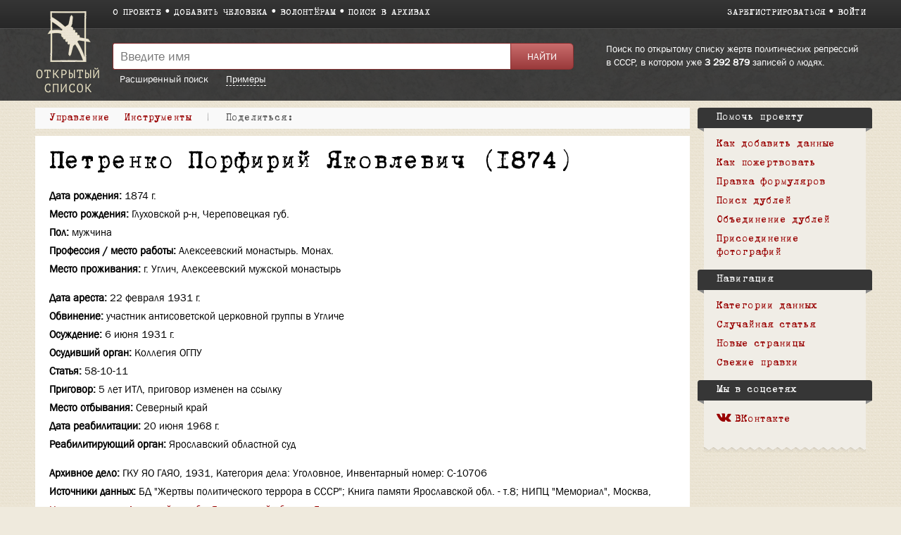

--- FILE ---
content_type: text/html; charset=UTF-8
request_url: https://ru.openlist.wiki/%D0%9F%D0%B5%D1%82%D1%80%D0%B5%D0%BD%D0%BA%D0%BE_%D0%9F%D0%BE%D1%80%D1%84%D0%B8%D1%80%D0%B8%D0%B9_%D0%AF%D0%BA%D0%BE%D0%B2%D0%BB%D0%B5%D0%B2%D0%B8%D1%87_(1874)
body_size: 8063
content:
<!DOCTYPE html>
<html class="client-nojs" lang="ru" dir="ltr">
<head>
<meta charset="UTF-8"/>
<title>Петренко Порфирий Яковлевич (1874) — Открытый список</title>
<script>document.documentElement.className = document.documentElement.className.replace( /(^|\s)client-nojs(\s|$)/, "$1client-js$2" );</script>
<script>(window.RLQ=window.RLQ||[]).push(function(){mw.config.set({"wgCanonicalNamespace":"","wgCanonicalSpecialPageName":false,"wgNamespaceNumber":0,"wgPageName":"Петренко_Порфирий_Яковлевич_(1874)","wgTitle":"Петренко Порфирий Яковлевич (1874)","wgCurRevisionId":31894999,"wgRevisionId":31894999,"wgArticleId":3077101,"wgIsArticle":true,"wgIsRedirect":false,"wgAction":"view","wgUserName":null,"wgUserGroups":["*"],"wgCategories":["Формуляр","Открытый список","Архивная служба Ярославской области","Жертвы политического террора в СССР (База данных)","Книга памяти Ярославской обл.","Ярославская обл.","НИПЦ Мемориал (Москва)"],"wgBreakFrames":false,"wgPageContentLanguage":"ru","wgPageContentModel":"wikitext","wgSeparatorTransformTable":[",\t."," \t,"],"wgDigitTransformTable":["",""],"wgDefaultDateFormat":"dmy","wgMonthNames":["","январь","февраль","март","апрель","май","июнь","июль","август","сентябрь","октябрь","ноябрь","декабрь"],"wgMonthNamesShort":["","янв","фев","мар","апр","май","июн","июл","авг","сен","окт","ноя","дек"],"wgRelevantPageName":"Петренко_Порфирий_Яковлевич_(1874)","wgRelevantArticleId":3077101,"wgRequestId":"db5f321cecb6f995f6933d05","wgIsProbablyEditable":false,"wgRelevantPageIsProbablyEditable":false,"wgRestrictionEdit":[],"wgRestrictionMove":[],"wgWikiEditorEnabledModules":{"toolbar":true,"preview":true,"publish":false},"wgMediaViewerOnClick":true,"wgMediaViewerEnabledByDefault":true,"wgCategoryTreePageCategoryOptions":"{\"mode\":0,\"hideprefix\":20,\"showcount\":true,\"namespaces\":false}"});mw.loader.state({"site.styles":"ready","noscript":"ready","user.styles":"ready","user":"ready","user.options":"loading","user.tokens":"loading","skins.openlist.css":"ready","mediawiki.legacy.shared":"ready","mediawiki.legacy.commonPrint":"ready","mediawiki.sectionAnchor":"ready"});mw.loader.implement("user.options@1dzjbvu",function($,jQuery,require,module){mw.user.options.set({"variant":"ru"});});mw.loader.implement("user.tokens@080d3ob",function ( $, jQuery, require, module ) {
mw.user.tokens.set({"editToken":"+\\","patrolToken":"+\\","watchToken":"+\\","csrfToken":"+\\"});/*@nomin*/

});mw.loader.load(["site","mediawiki.page.startup","mediawiki.user","mediawiki.hidpi","mediawiki.page.ready","mediawiki.searchSuggest","skins.openlist.main"]);});</script>
<link rel="stylesheet" href="/load.php?debug=false&amp;lang=ru&amp;modules=mediawiki.legacy.commonPrint%2Cshared%7Cmediawiki.sectionAnchor%7Cskins.openlist.css&amp;only=styles&amp;skin=openlist"/>
<script async="" src="/load.php?debug=false&amp;lang=ru&amp;modules=startup&amp;only=scripts&amp;skin=openlist"></script>
<meta name="ResourceLoaderDynamicStyles" content=""/>
<meta name="generator" content="MediaWiki 1.30.0"/>
<meta name="theme-color" content="#3e3e3e"/>
<meta name="viewport" content="width=device-width"/>
<link rel="icon" size="192x192" href="/skins/Openlist/images/openlist.png"/>
<link rel="stylesheet" href="/skins/Openlist/resources/font-awesome.min.css"/>
<link rel="shortcut icon" href="/favicon.ico"/>
<link rel="search" type="application/opensearchdescription+xml" href="/opensearch_desc.php" title="Открытый список (ru)"/>
<link rel="EditURI" type="application/rsd+xml" href="https://ru.openlist.wiki/api.php?action=rsd"/>
	<meta property="og:type" content="article"/>

	<meta property="og:site_name" content="Открытый список"/>

	<meta property="og:title" content="Петренко Порфирий Яковлевич (1874)"/>

	<meta property="og:url" content="https://ru.openlist.wiki/%D0%9F%D0%B5%D1%82%D1%80%D0%B5%D0%BD%D0%BA%D0%BE_%D0%9F%D0%BE%D1%80%D1%84%D0%B8%D1%80%D0%B8%D0%B9_%D0%AF%D0%BA%D0%BE%D0%B2%D0%BB%D0%B5%D0%B2%D0%B8%D1%87_(1874)"/>

<script src="https://widget.cloudpayments.ru/bundles/cloudpayments.js"></script>
<meta property="fb:app_id" content="100572587062439">
<meta property="og:description" content="Самая полная база данных жертв политических репрессий в СССР, пополняемая пользователями">
<meta property="og:image" content="https://ru.openlist.wiki/resources/assets/wiki.png">
<!--[if lt IE 9]><script src="/resources/lib/html5shiv/html5shiv.min.js?40bd4"></script><![endif]-->
</head>
<body class="mediawiki ltr sitedir-ltr mw-hide-empty-elt ns-0 ns-subject page-Петренко_Порфирий_Яковлевич_1874 rootpage-Петренко_Порфирий_Яковлевич_1874 skin-openlist action-view">
			


			<div id="wrapper" class=" article-ru-3077101 ">

<!-- 
	КОД ДЛЯ ГЛАВНОЙ СТАРНИЦЫ 29october
	_NOTOC_
<div>
	<div style="float:left; margin:0 20px 0px 0;">
[[Файл:Return names logo.png|link=https://29october.openlist.wiki/]]
	</div>
	<div id="frontpage-cols" style="padding: 30px 0;" align="left">
	<h2><span class="mw-headline"><big style="margin: 20px 0; font-size: 22px; display: block; line-height: 140%;">[https://29october.openlist.wiki «Возвращение имен» — это ежегодная акция памяти о людях, которые были высланы, арестованы или расстреляны советской властью.]</big></span></h2>
</div>

-->

				<header id="mw-head">
					<div class="container">
						
						<div id="p-logo"><a href="/Открытый_список:Заглавная_страница"><img src="/skins/Openlist/images/logo-ru.png" style="" alt="Открытый список"></a></div>
						<div class="header-padding">
							<nav id="sitenav">
								<ul class="links" role="menubar">
									<li><a
										href="/Открытый_список:О_проекте">О проекте</a></li><li><a 
										href="/Special:OlEditorCreatePage">Добавить человека</a></li><li><a 
										href="/Открытый_список:Волонтерам">Волонтёрам</a></li><li><a 
										href="/Открытый_список:Поиск_в_архивах">Поиск в архивах</a></li>
								</ul>
							</nav>
							<nav id="siteacc"><ul class="links"><li id="pt-createaccount"><a href="/index.php?title=%D0%A1%D0%BB%D1%83%D0%B6%D0%B5%D0%B1%D0%BD%D0%B0%D1%8F:%D0%A1%D0%BE%D0%B7%D0%B4%D0%B0%D1%82%D1%8C_%D1%83%D1%87%D1%91%D1%82%D0%BD%D1%83%D1%8E_%D0%B7%D0%B0%D0%BF%D0%B8%D1%81%D1%8C&returnto=%D0%9F%D0%B5%D1%82%D1%80%D0%B5%D0%BD%D0%BA%D0%BE+%D0%9F%D0%BE%D1%80%D1%84%D0%B8%D1%80%D0%B8%D0%B9+%D0%AF%D0%BA%D0%BE%D0%B2%D0%BB%D0%B5%D0%B2%D0%B8%D1%87+%281874%29">Зарегистрироваться</a></li><li id="pt-login"><a href="/index.php?title=%D0%A1%D0%BB%D1%83%D0%B6%D0%B5%D0%B1%D0%BD%D0%B0%D1%8F:%D0%92%D1%85%D0%BE%D0%B4&returnto=%D0%9F%D0%B5%D1%82%D1%80%D0%B5%D0%BD%D0%BA%D0%BE+%D0%9F%D0%BE%D1%80%D1%84%D0%B8%D1%80%D0%B8%D0%B9+%D0%AF%D0%BA%D0%BE%D0%B2%D0%BB%D0%B5%D0%B2%D0%B8%D1%87+%281874%29">Войти</a></li></ul></nav>
<!-- /0 -->
							<div class="clear"></div>
						</div>
					</div>
				</header>
				<div id="p-search">
					<div class="container">
						<div class="header-padding">
							<div class="welcome-text">
								Поиск по открытому списку жертв политических репрессий в СССР, в котором уже 								<a href="/index.php/Special:TimelineStats">3 292 879</a>
								записей о людях.							</div>
							<div class="search-left">
													<div id="search-top" role="search">
						<form action="/index.php" id="searchform">
							<div class="search-group">
								<input name="search" placeholder="Введите имя" title="" accesskey="f" id="searchInput" value="" />
								<input type="submit" name="fulltext" value="Найти" title="" id="mw-searchButton" class="searchButton" />
							</div>
							<div class="search-selector">
								<a href="/Special:OlSearch">Расширенный поиск</a>
								<span id="search-help-button" style="cursor:pointer; border-bottom:1px dashed white; margin-left:1.5em;">Примеры</span>
							</div>
							<div id="search-help-dialog" title="Примеры поиска" style="display:none">
  								<p>Если вы не знаете имя или отчество, поставьте вместо них символ <code>*</code>.</p><p>К примеру:</p><ul><li style="margin-bottom:.4em"><a href="/Special:OlSearch?olsearch-run=1&olsearch-name-fulltext=Иванов%20*%20Васильевич">Иванов * Васильевич</a></li><li><a href="/Special:OlSearch?olsearch-run=1&olsearch-name-fulltext=%D0%98%D0%B2%D0%B0%D0%BD%D0%BE%D0%B2%20%D0%90%D0%BB%D0%B5%D0%BA%D1%81%D0%B5%D0%B9%20*">Иванов Алексей *</a></li><ul>							</div>
						</form>
					</div>
					
<!-- /0 -->
							</div>
						</div>
						<div class="clear"></div>
					</div>
				</div>
				<!-- content -->
				<div id="content" class="mw-body" id="top">
					<div class="container">
						<div id="page" class="left-column">
							<div id="dd-menu">
								<div class="section">
									<div class="title">Управление</div>
									<div class="content">
																	<ul  >
																					<li  id="ca-view" class="selected"><span>Просмотр</span></li> 
																			<li  id="ca-viewsource" >
								<a href="/index.php?title=%D0%9F%D0%B5%D1%82%D1%80%D0%B5%D0%BD%D0%BA%D0%BE_%D0%9F%D0%BE%D1%80%D1%84%D0%B8%D1%80%D0%B8%D0%B9_%D0%AF%D0%BA%D0%BE%D0%B2%D0%BB%D0%B5%D0%B2%D0%B8%D1%87_(1874)&amp;action=edit"  title="Эта страница защищена от изменений, но вы можете посмотреть и скопировать её исходный текст [e]" accesskey="e" >
									Просмотр вики-текста								</a>
							</li>
																			<li  id="ca-history" class="collapsible" >
								<a href="/index.php?title=%D0%9F%D0%B5%D1%82%D1%80%D0%B5%D0%BD%D0%BA%D0%BE_%D0%9F%D0%BE%D1%80%D1%84%D0%B8%D1%80%D0%B8%D0%B9_%D0%AF%D0%BA%D0%BE%D0%B2%D0%BB%D0%B5%D0%B2%D0%B8%D1%87_(1874)&amp;action=history"  title="Журнал изменений страницы [h]" accesskey="h" >
									История								</a>
							</li>
						
<!-- /0 -->
															</ul>
						
<!-- /0 -->
									</div>
								</div>
								
								<div class="section">
									<div class="title">Инструменты</div>
									<div class="content">
										<ul><li id="t-whatlinkshere"><a href="/%D0%A1%D0%BB%D1%83%D0%B6%D0%B5%D0%B1%D0%BD%D0%B0%D1%8F:%D0%A1%D1%81%D1%8B%D0%BB%D0%BA%D0%B8_%D1%81%D1%8E%D0%B4%D0%B0/%D0%9F%D0%B5%D1%82%D1%80%D0%B5%D0%BD%D0%BA%D0%BE_%D0%9F%D0%BE%D1%80%D1%84%D0%B8%D1%80%D0%B8%D0%B9_%D0%AF%D0%BA%D0%BE%D0%B2%D0%BB%D0%B5%D0%B2%D0%B8%D1%87_(1874)" title="Список всех страниц, ссылающихся на данную [j]" accesskey="j">Ссылки сюда</a></li><li id="t-recentchangeslinked"><a href="/%D0%A1%D0%BB%D1%83%D0%B6%D0%B5%D0%B1%D0%BD%D0%B0%D1%8F:%D0%A1%D0%B2%D1%8F%D0%B7%D0%B0%D0%BD%D0%BD%D1%8B%D0%B5_%D0%BF%D1%80%D0%B0%D0%B2%D0%BA%D0%B8/%D0%9F%D0%B5%D1%82%D1%80%D0%B5%D0%BD%D0%BA%D0%BE_%D0%9F%D0%BE%D1%80%D1%84%D0%B8%D1%80%D0%B8%D0%B9_%D0%AF%D0%BA%D0%BE%D0%B2%D0%BB%D0%B5%D0%B2%D0%B8%D1%87_(1874)" rel="nofollow" title="Последние изменения в страницах, на которые ссылается эта страница [k]" accesskey="k">Связанные правки</a></li><li id="t-permalink"><a href="/index.php?title=%D0%9F%D0%B5%D1%82%D1%80%D0%B5%D0%BD%D0%BA%D0%BE_%D0%9F%D0%BE%D1%80%D1%84%D0%B8%D1%80%D0%B8%D0%B9_%D0%AF%D0%BA%D0%BE%D0%B2%D0%BB%D0%B5%D0%B2%D0%B8%D1%87_(1874)&amp;oldid=31894999" title="Постоянная ссылка на эту версию страницы">Постоянная ссылка</a></li><li id="t-info"><a href="/index.php?title=%D0%9F%D0%B5%D1%82%D1%80%D0%B5%D0%BD%D0%BA%D0%BE_%D0%9F%D0%BE%D1%80%D1%84%D0%B8%D1%80%D0%B8%D0%B9_%D0%AF%D0%BA%D0%BE%D0%B2%D0%BB%D0%B5%D0%B2%D0%B8%D1%87_(1874)&amp;action=info" title="Подробнее об этой странице">Сведения о странице</a></li><li id="OlDubles-dd-create"><a href="./Special:OlDublesControl/?action=create&amp;title1=Петренко Порфирий Яковлевич (1874)">Указать дубль</a></li></ul>									</div>
								</div>

								
								<div class="s" id="dd-menu-separator-share">|</div>
								
								<div class="section" id="dd-menu-section-share">
									<div class="title">
										<div style="float:left;"><em>Поделиться:&nbsp;</em></div>
										<div style="float:left;" class="ya-share2" data-services="vkontakte,facebook" data-size="s"></div>
										<div style="clear:both"></div>
									</div>
									<!--
									<div class="content">
										<ul>
											<li><a href="https://www.facebook.com/sharer/sharer.php?u=https://ru.openlist.wiki/%D0%9F%D0%B5%D1%82%D1%80%D0%B5%D0%BD%D0%BA%D0%BE_%D0%9F%D0%BE%D1%80%D1%84%D0%B8%D1%80%D0%B8%D0%B9_%D0%AF%D0%BA%D0%BE%D0%B2%D0%BB%D0%B5%D0%B2%D0%B8%D1%87_(1874)&src=openlist.wiki"><i class="fa fa-facebook" aria-hidden="true"></i>acebook</a></li>
											<li><a href="http://vk.com/share.php?url=https://ru.openlist.wiki/%D0%9F%D0%B5%D1%82%D1%80%D0%B5%D0%BD%D0%BA%D0%BE_%D0%9F%D0%BE%D1%80%D1%84%D0%B8%D1%80%D0%B8%D0%B9_%D0%AF%D0%BA%D0%BE%D0%B2%D0%BB%D0%B5%D0%B2%D0%B8%D1%87_(1874)&title=Петренко Порфирий Яковлевич (1874)"><i class="fa fa-vk" aria-hidden="true"></i>ontakte</a></li>
										</ul>
									</div>
									-->
								</div>
									
								
								<div class="clear"></div>
							</div>

							<div id="page-content">
								<main id="main-content">
																		<div id="bodyContent">
										<article class="formular" >
											<header><h1 id="h1">Петренко Порфирий Яковлевич (1874)</h1></header>
											<div id="mw-content-text" lang="ru" dir="ltr" class="mw-content-ltr"><div class="mw-parser-output"><div id="custom-person">

<ul><li> <span>Дата рождения:</span> <b>1874 г.</b></li>
<li> <span>Место рождения:</span> <b>Глуховской р-н, Череповецкая губ.</b></li>
<li> <span>Пол:</span> <b>мужчина</b></li>
<li> <span>Профессия / место работы:</span> <b>Алексеевский монастырь. Монах.</b></li>
<li> <span>Место проживания:</span> <b>г. Углич, Алексеевский мужской монастырь</b></li></ul>

	<hr style="height:15px" />

<ul><li> <span>Дата ареста:</span> <b>22 февраля 1931 г.</b></li>
<li> <span>Обвинение:</span> <b>участник антисоветской церковной группы в Угличе</b></li>
<li> <span>Осуждение:</span> <b>6 июня 1931 г.</b></li>
<li> <span>Осудивший орган:</span> <b>Коллегия ОГПУ</b></li>
<li> <span>Статья:</span> <b>58-10-11</b></li>
<li> <span>Приговор:</span> <b>5 лет ИТЛ, приговор изменен на ссылку</b></li>
<li> <span>Место отбывания:</span> <b>Северный край</b></li>
<li> <span>Дата реабилитации:</span> <b>20 июня 1968 г.</b></li>
<li> <span>Реабилитирующий орган:</span> <b>Ярославский областной суд</b></li></ul>

	<hr style="height:15px" />
<ul><li> <span>Архивное дело:</span> <b>ГКУ ЯО ГАЯО, 1931, Категория дела: Уголовное, Инвентарный номер: С-10706</b></li>
<li> <span>Источники данных:</span> <b>БД "Жертвы политического террора в СССР"; Книга памяти Ярославской обл. - т.8; НИПЦ "Мемориал", Москва, <a rel="nofollow" class="external text" href="https://af.yar-archives.ru/database/10">Интернет-портал Архивной службы Ярославской области</a></b></li></ul>
	<div class="clear"></div></div>

<h2><span class="mw-headline" id=".D0.91.D0.B8.D0.BE.D0.B3.D1.80.D0.B0.D1.84.D0.B8.D1.8F">Биография</span></h2>

<!-- 
NewPP limit report
Cached time: 20260117085153
Cache expiry: 1
Dynamic content: false
CPU time usage: 0,028 seconds
Real time usage: 0,036 seconds
Preprocessor visited node count: 462/1000000
Preprocessor generated node count: 4490/1000000
Post‐expand include size: 3906/2097152 bytes
Template argument size: 2250/2097152 bytes
Highest expansion depth: 5/40
Expensive parser function count: 0/100
-->
<!--
Transclusion expansion time report (%,ms,calls,template)
100,00%   29,071      1 -total
100,00%   29,071      1 Шаблон:Формуляр
  5,67%    1,647      1 Шаблон:Статус_формуляра
-->
</div>
<!-- Saved in parser cache with key openlist_ru-wiki_:pcache:idhash:3077101-0!canonical and timestamp 20260117085153 and revision id 31894999
 -->
</div><div id="catlinks" class="catlinks" data-mw="interface"><div id="mw-normal-catlinks" class="mw-normal-catlinks"><a href="/%D0%A1%D0%BB%D1%83%D0%B6%D0%B5%D0%B1%D0%BD%D0%B0%D1%8F:%D0%9A%D0%B0%D1%82%D0%B5%D0%B3%D0%BE%D1%80%D0%B8%D0%B8" title="Служебная:Категории">Категории</a>: <ul><li><a href="/%D0%9A%D0%B0%D1%82%D0%B5%D0%B3%D0%BE%D1%80%D0%B8%D1%8F:%D0%9E%D1%82%D0%BA%D1%80%D1%8B%D1%82%D1%8B%D0%B9_%D1%81%D0%BF%D0%B8%D1%81%D0%BE%D0%BA" title="Категория:Открытый список">Открытый список</a></li><li><a href="/%D0%9A%D0%B0%D1%82%D0%B5%D0%B3%D0%BE%D1%80%D0%B8%D1%8F:%D0%90%D1%80%D1%85%D0%B8%D0%B2%D0%BD%D0%B0%D1%8F_%D1%81%D0%BB%D1%83%D0%B6%D0%B1%D0%B0_%D0%AF%D1%80%D0%BE%D1%81%D0%BB%D0%B0%D0%B2%D1%81%D0%BA%D0%BE%D0%B9_%D0%BE%D0%B1%D0%BB%D0%B0%D1%81%D1%82%D0%B8" title="Категория:Архивная служба Ярославской области">Архивная служба Ярославской области</a></li><li><a href="/%D0%9A%D0%B0%D1%82%D0%B5%D0%B3%D0%BE%D1%80%D0%B8%D1%8F:%D0%96%D0%B5%D1%80%D1%82%D0%B2%D1%8B_%D0%BF%D0%BE%D0%BB%D0%B8%D1%82%D0%B8%D1%87%D0%B5%D1%81%D0%BA%D0%BE%D0%B3%D0%BE_%D1%82%D0%B5%D1%80%D1%80%D0%BE%D1%80%D0%B0_%D0%B2_%D0%A1%D0%A1%D0%A1%D0%A0_(%D0%91%D0%B0%D0%B7%D0%B0_%D0%B4%D0%B0%D0%BD%D0%BD%D1%8B%D1%85)" title="Категория:Жертвы политического террора в СССР (База данных)">Жертвы политического террора в СССР (База данных)</a></li><li><a href="/%D0%9A%D0%B0%D1%82%D0%B5%D0%B3%D0%BE%D1%80%D0%B8%D1%8F:%D0%9A%D0%BD%D0%B8%D0%B3%D0%B0_%D0%BF%D0%B0%D0%BC%D1%8F%D1%82%D0%B8_%D0%AF%D1%80%D0%BE%D1%81%D0%BB%D0%B0%D0%B2%D1%81%D0%BA%D0%BE%D0%B9_%D0%BE%D0%B1%D0%BB." title="Категория:Книга памяти Ярославской обл.">Книга памяти Ярославской обл.</a></li><li><a href="/%D0%9A%D0%B0%D1%82%D0%B5%D0%B3%D0%BE%D1%80%D0%B8%D1%8F:%D0%AF%D1%80%D0%BE%D1%81%D0%BB%D0%B0%D0%B2%D1%81%D0%BA%D0%B0%D1%8F_%D0%BE%D0%B1%D0%BB." title="Категория:Ярославская обл.">Ярославская обл.</a></li><li><a href="/%D0%9A%D0%B0%D1%82%D0%B5%D0%B3%D0%BE%D1%80%D0%B8%D1%8F:%D0%9D%D0%98%D0%9F%D0%A6_%D0%9C%D0%B5%D0%BC%D0%BE%D1%80%D0%B8%D0%B0%D0%BB_(%D0%9C%D0%BE%D1%81%D0%BA%D0%B2%D0%B0)" title="Категория:НИПЦ Мемориал (Москва)">НИПЦ Мемориал (Москва)</a></li></ul></div><div id="mw-hidden-catlinks" class="mw-hidden-catlinks mw-hidden-cats-hidden">Скрытая категория: <ul><li><a href="/%D0%9A%D0%B0%D1%82%D0%B5%D0%B3%D0%BE%D1%80%D0%B8%D1%8F:%D0%A4%D0%BE%D1%80%D0%BC%D1%83%D0%BB%D1%8F%D1%80" title="Категория:Формуляр">Формуляр</a></li></ul></div></div>										</article>
										<div id="ya-share" style="display:none;">
											<div style="float:left; margin-right:10px;">Поделиться:</div>
											<div class="ya-share2" data-services="vkontakte,facebook" data-size="s"></div>
										</div>
									</div>
								</main>
								<div class="clear"></div>
							</div>
						</div>
						<aside id="sidebar">
							<div class="sidebar-box">
		<div class="portal" id="p-.D0.9F.D0.BE.D0.BC.D0.BE.D1.87.D1.8C_.D0.BF.D1.80.D0.BE.D0.B5.D0.BA.D1.82.D1.83"  >
			<h2  >
				Помочь проекту			</h2>
			<ul><li><a href="/%D0%9E%D1%82%D0%BA%D1%80%D1%8B%D1%82%D1%8B%D0%B9_%D1%81%D0%BF%D0%B8%D1%81%D0%BE%D0%BA:%D0%94%D0%BE%D0%B1%D0%B0%D0%B2%D0%BB%D0%B5%D0%BD%D0%B8%D0%B5_%D0%B4%D0%B0%D0%BD%D0%BD%D1%8B%D1%85">Как добавить данные</a></li><li><a href="/%D0%A1%D0%BB%D1%83%D0%B6%D0%B5%D0%B1%D0%BD%D0%B0%D1%8F:OlDonation">Как пожертвовать</a></li><li><a href="/%D0%A1%D0%BB%D1%83%D0%B6%D0%B5%D0%B1%D0%BD%D0%B0%D1%8F:RandomInCategory/%D0%9D%D1%83%D0%B6%D0%B5%D0%BD_%D1%80%D0%B5%D0%B4%D0%B0%D0%BA%D1%82%D0%BE%D1%80">Правка формуляров</a></li><li><a href="/%D0%A1%D0%BB%D1%83%D0%B6%D0%B5%D0%B1%D0%BD%D0%B0%D1%8F:OlDublesVote">Поиск дублей</a></li><li><a href="/%D0%9E%D1%82%D0%BA%D1%80%D1%8B%D1%82%D1%8B%D0%B9_%D1%81%D0%BF%D0%B8%D1%81%D0%BE%D0%BA:%D0%98%D0%BD%D1%81%D1%82%D1%80%D1%83%D0%BA%D1%86%D0%B8%D1%8F_%D0%BF%D0%BE_%D0%BE%D0%B1%D1%8A%D0%B5%D0%B4%D0%B8%D0%BD%D0%B5%D0%BD%D0%B8%D1%8E_%D1%84%D0%BE%D1%80%D0%BC%D1%83%D0%BB%D1%8F%D1%80%D0%BE%D0%B2">Объединение дублей</a></li><li><a href="/%D0%9E%D1%82%D0%BA%D1%80%D1%8B%D1%82%D1%8B%D0%B9_%D1%81%D0%BF%D0%B8%D1%81%D0%BE%D0%BA:%D0%9D%D0%B5%D1%80%D0%B0%D0%B7%D0%BE%D0%B1%D1%80%D0%B0%D0%BD%D0%BD%D1%8B%D0%B5_%D1%84%D0%BE%D1%82%D0%BE%D0%B3%D1%80%D0%B0%D1%84%D0%B8%D0%B8_1_(%D0%9A%D1%80%D0%B0%D1%81%D0%BD%D0%BE%D1%8F%D1%80%D1%81%D0%BA%D0%B0%D1%8F_%D0%91%D0%94)">Присоединение фотографий</a></li></ul>    	</div>
		
		<div class="portal" id="p-navigation"  >
			<h2  >
				Навигация			</h2>
			<ul><li><a href="/%D0%9E%D1%82%D0%BA%D1%80%D1%8B%D1%82%D1%8B%D0%B9_%D1%81%D0%BF%D0%B8%D1%81%D0%BE%D0%BA:%D0%9A%D0%B0%D1%82%D0%B5%D0%B3%D0%BE%D1%80%D0%B8%D0%B8">Категории данных</a></li><li><a href="/%D0%A1%D0%BB%D1%83%D0%B6%D0%B5%D0%B1%D0%BD%D0%B0%D1%8F:%D0%A1%D0%BB%D1%83%D1%87%D0%B0%D0%B9%D0%BD%D0%B0%D1%8F_%D1%81%D1%82%D1%80%D0%B0%D0%BD%D0%B8%D1%86%D0%B0">Случайная статья</a></li><li><a href="/%D0%A1%D0%BB%D1%83%D0%B6%D0%B5%D0%B1%D0%BD%D0%B0%D1%8F:%D0%9D%D0%BE%D0%B2%D1%8B%D0%B5_%D1%81%D1%82%D1%80%D0%B0%D0%BD%D0%B8%D1%86%D1%8B">Новые страницы</a></li><li><a href="/%D0%A1%D0%BB%D1%83%D0%B6%D0%B5%D0%B1%D0%BD%D0%B0%D1%8F:%D0%A1%D0%B2%D0%B5%D0%B6%D0%B8%D0%B5_%D0%BF%D1%80%D0%B0%D0%B2%D0%BA%D0%B8">Свежие правки</a></li></ul>    	</div>
		
		<div class="portal" id="p-.D0.9C.D1.8B_.D0.B2_.D1.81.D0.BE.D1.86.D1.81.D0.B5.D1.82.D1.8F.D1.85"  >
			<h2  >
				Мы в соцсетях			</h2>
			<ul><li><a href="https://vk.com/openlist.wiki"><i class="fa fa-vk" aria-hidden="true"></i>ВКонтакте</a></li></ul>    	</div>
		<div class="clear"></div></div>
							<div class="sidebar-box-after"></div>
						</aside>
						<div class="clear"></div>
					</div>
				</div>
				<!-- /content -->
				<!-- footer -->
				
				<footer>
					<div class="container">
													<div class="col">
								<a href="http://memo.ru/"><img src="/skins/Openlist/images/memo-footer.png" alt="Мемориал" style="float:left; margin:0 10px 20px 0;"></a>
								В основе материалов<br> сайта — данные <a href="http://memo.ru/">Международного <br>Мемориала</a>.
							</div>
												<div class="col">
							<ul>
																	<li><a href="https://www.facebook.com/openlist.wiki/"><i class="fa fa-facebook-official" aria-hidden="true"></i>Facebook</a></li>
																																								<li><a href="https://vk.com/openlist.wiki"><i class="fa fa-vk" aria-hidden="true"></i>ВКонтакте</a></li>
								<li><a href="https://www.instagram.com/openlist.wiki/"><i class="fa fa-instagram" aria-hidden="true"></i>Instagram</a></li>
								<li><a href="mailto:info@openlist.wiki"><i class="fa fa-envelope" aria-hidden="true"></i>info@openlist.wiki</a></li>
							</ul>
						</div>
						<div class="col">
							<ul>
								<li><a href="/Открытый_список:Отказ_от_ответственности">Отказ от ответственности</a></li>
								<li><a href="/Открытый_список:Условия_использования">Условия использования</a></li>
								<li><a href="/Категория:Источники_данных">Источники данных</a></li>
								<li><a href="/Special:SpecialPages">Спецстраницы</a></li>
							</ul>
						</div>
						<div class="col">
							<ul>
								<li><a href="https://ru.openlist.wiki/">Открытый список</a></li>
								<li><a href="https://ua.openlist.wiki/">Відкритий список</a></li>
								<li><a href="https://ge.openlist.wiki/">ღია სია</a></li>
								<li><a href="https://by.openlist.wiki/">Адкрыты спіс</a></li>
							</ul>
						</div>
						
						<div style="clear:both"></div>
					</div>
				</footer>
				<!-- /footer -->
			</div>

			<script>(window.RLQ=window.RLQ||[]).push(function(){mw.config.set({"wgPageParseReport":{"limitreport":{"cputime":"0,028","walltime":"0,036","ppvisitednodes":{"value":462,"limit":1000000},"ppgeneratednodes":{"value":4490,"limit":1000000},"postexpandincludesize":{"value":3906,"limit":2097152},"templateargumentsize":{"value":2250,"limit":2097152},"expansiondepth":{"value":5,"limit":40},"expensivefunctioncount":{"value":0,"limit":100},"timingprofile":["100,00%   29,071      1 -total","100,00%   29,071      1 Шаблон:Формуляр","  5,67%    1,647      1 Шаблон:Статус_формуляра"]},"cachereport":{"timestamp":"20260117085153","ttl":1,"transientcontent":false}}});});</script><script>(window.RLQ=window.RLQ||[]).push(function(){mw.config.set({"wgBackendResponseTime":141});});</script>
            <!-- Google tag (gtag.js) -->
            <script async src="https://www.googletagmanager.com/gtag/js?id=G-4QSGSVD793"></script>
            <script>
              window.dataLayer = window.dataLayer || [];
              function gtag(){dataLayer.push(arguments);}
              gtag('js', new Date());

              gtag('config', 'G-4QSGSVD793');
            </script>

			</body>
			<!-- Cached 20260117085153 -->
</html>
		